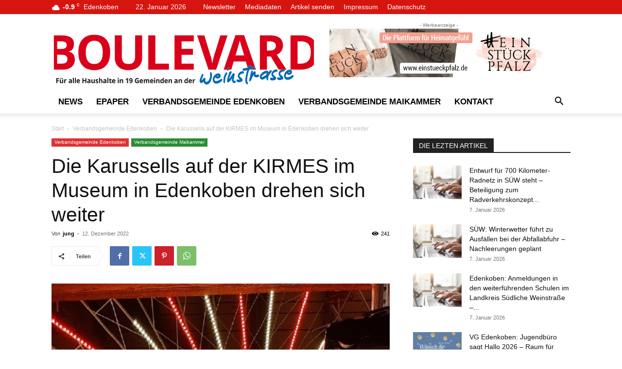

--- FILE ---
content_type: text/html; charset=UTF-8
request_url: https://www.boulevard-weinstrasse.de/wp-admin/admin-ajax.php?td_theme_name=Newspaper&v=12.7.3
body_size: -150
content:
{"8035":241}